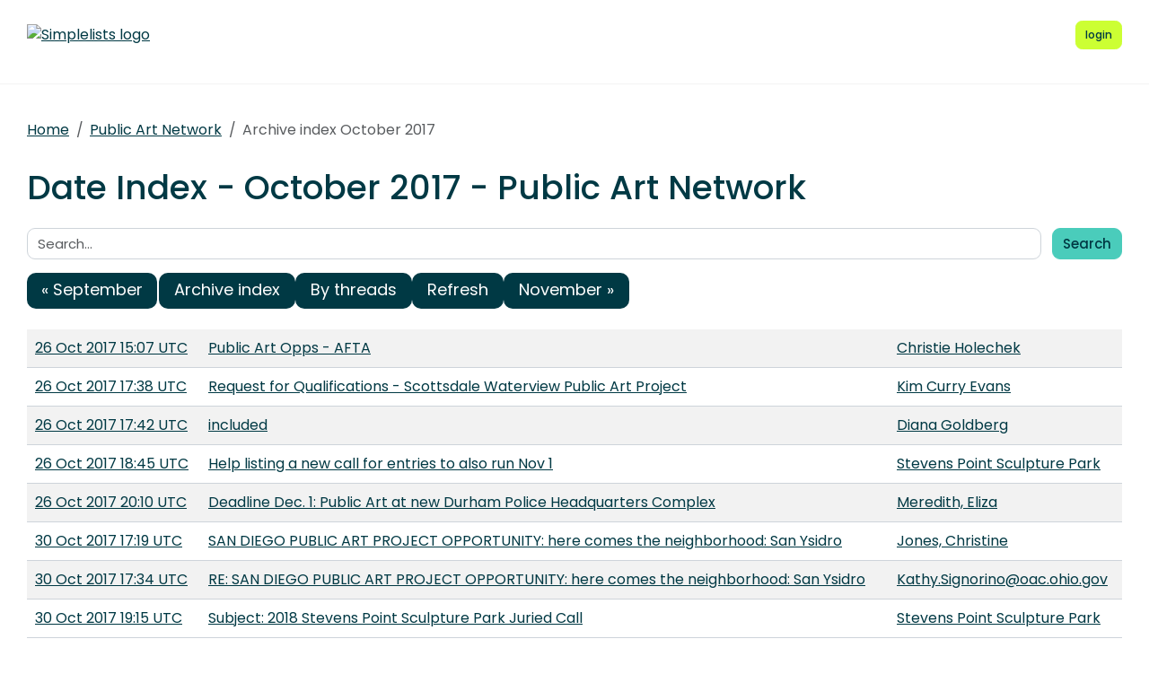

--- FILE ---
content_type: text/html; charset=UTF-8
request_url: https://americansforthearts.simplelists.com/public_art_network/dates/2017/10/
body_size: 2023
content:
<!DOCTYPE html>
<html lang="en">

<head>
    <meta charset="utf-8" />
    <title>Date Index - October 2017 | Simplelists</title>
    
    
    <meta name="viewport" content="width=device-width, initial-scale=1" />
    <meta http-equiv="X-UA-Compatible" content="IE=edge" />
    
        <meta name="description" content="Date Index - October 2017" />
    
    
        <meta name="robots" content="index, follow" />
    
    
    
        <link rel="apple-touch-icon" sizes="180x180" href="https://americansforthearts.simplelists.com/static/images/icons/public/apple-touch-icon.png">
        <link rel="icon" type="image/png" sizes="32x32" href="https://americansforthearts.simplelists.com/static/images/icons/public/favicon-32x32.png">
        <link rel="icon" type="image/png" sizes="16x16" href="https://americansforthearts.simplelists.com/static/images/icons/public/favicon-16x16.png">
        <link rel="manifest" href="https://americansforthearts.simplelists.com/static/images/icons/public/site.webmanifest">
        <link rel="mask-icon" href="https://americansforthearts.simplelists.com/static/images/icons/public/safari-pinned-tab.svg" color="#5bbad5">
        <link rel="shortcut icon" href="https://americansforthearts.simplelists.com/static/images/icons/public/favicon.ico">
        <meta name="msapplication-TileColor" content="#da532c">
        <meta name="msapplication-config" content="https://americansforthearts.simplelists.com/static/images/icons/public/browserconfig.xml">
        <meta name="theme-color" content="#ffffff">
    
    
    <link href="https://americansforthearts.simplelists.com/static/css/main.css?v=11" rel="stylesheet">
    

    
    
    
        <link rel="canonical" href="/public_art_network/dates/2017/10/" />
    
</head>

<body data-trusted="" data-page="" class="vh-100 d-flex flex-column">
        
    <header id="header" class="sticky-top 
        header
        white-header">

        <div class="container-xxl d-flex justify-content-between align-items-center py-lg-4 py-3 nav-container">
            <div class="site-brand">
                <a href="https://americansforthearts.simplelists.com/" class="site-logo d-inline-block">
                    <img src="https://intranet.americansforthearts.org/sites/default/files/images/2013/intranet/logos/afta_logo_color_horz.jpg" alt="Simplelists logo" class="img-fluid">
                </a>
            </div>
            
                <nav class="navbar navbar-expand-md p-0 px-2 ms-auto ms-lg-0">
                    <div class="collapse navbar-collapse" id="navbarNav">
                        <ul class="navbar-nav">
                            
                            
                                <li class="nav-item mx-md-2 me-0 my-1 my-lg-0 mb-0">
                                    <a class="nav-link d-lg-none" href="https://www.simplelists.com/app/login/">login</a>
                                </li>
                            
                        </ul>
                    </div>
                </nav>
                <div class="d-flex align-items-center right-side">
                    
                        <a href="https://www.simplelists.com/app/login/" class="btn btn-primary btn-sm text-lowercase reg-btns d-none d-lg-block ms-lg-2 ms-0" aria-label="Login to Simplelists account">
                            <span>login</span>
                        </a>
                        
                    
                    <button class="btn navbar-toggler shadow-none bg-primary d-block d-md-none ms-2" type="button" data-bs-toggle="collapse" data-bs-target="#navbarNav" aria-controls="navbarNav" aria-expanded="false" aria-label="Toggle navigation">
                        <span class="navbar-toggler-icon"></span>
                    </button>
                </div>
            
        </div>
    </header>


        <hr>

        
            
                <div class="container-xxl pt-4">
                    
    
        <div class="list-settings-breadcrumb single-list-bcr mb-3">
            <nav aria-label="breadcrumb">
                <ol class="breadcrumb">
                    
                        
                            <li class="breadcrumb-item text-break"><a href="/">Home</a></li>
                        
                    
                        
                            <li class="breadcrumb-item text-break"><a href="/public_art_network">Public Art Network</a></li>
                        
                    
                        
                            <li class="breadcrumb-item text-break active" aria-current="page">Archive index October 2017</li>
                        
                    
                </ol>
            </nav>
        </div>
    

                </div>
            
            
    

            <div class="public-wrapper">
                <div class="container-xxl">
    <div class="about-hero py-3">
        <h1 class="mb-4">Date Index - October 2017 - Public Art Network</h1>

        <div class="mb-3">
            <form class="row" >
    <label class="visually-hidden" for="search">Search:</label>
    <div class="col pe-0">
        <input class="form-control" type="text" name="search" id="search" value="" placeholder="Search...">
    </div>
    <div class="col-auto">
        <button type="submit" class="btn btn-secondary" name="submit" value="search">Search</button>
    </div>
</form>

        </div>

        <nav aria-label="Navigation to other archive indexes">
            <ul class="pagination flex-md-row flex-column gap-1 gap-md-2 col-6 col-md-12">
                
                    <li class="page-item disabled">
                        <a class="page-link col-12" href="#" tabindex="-1">&laquo; September</a>
                    </li>
                
                <li class="page-item"><a class="page-link col-12" href="/public_art_network/">Archive index</a></li>
                <li class="page-item"><a class="page-link col-12" href="/public_art_network/threads/2017/10/">By threads</a></li>
                <li class="page-item"><a class="page-link col-12" href="/public_art_network/dates/2017/10/">Refresh</a></li>
                
                    <li class="page-item">
                        <a class="page-link col-12" rel="next" href="/public_art_network/dates/2017/11">November &raquo;</a>
                    </li>
                
            </ul>
        </nav>

        <table class="table table-striped">
            
                <tr>
                    <td><a name="6673983" href="/public_art_network/msg/6673983/">26 Oct 2017 15:07 UTC</a></td>
                    <td><a name="6673983" href="/public_art_network/msg/6673983/">Public Art Opps - AFTA</a></td>
                    <td class="nowrap"><a name="6673983" href="/public_art_network/msg/6673983/">Christie Holechek</a></td>
                </tr>
            
                <tr>
                    <td><a name="6675211" href="/public_art_network/msg/6675211/">26 Oct 2017 17:38 UTC</a></td>
                    <td><a name="6675211" href="/public_art_network/msg/6675211/">Request for Qualifications - Scottsdale Waterview Public Art Project</a></td>
                    <td class="nowrap"><a name="6675211" href="/public_art_network/msg/6675211/">Kim Curry Evans</a></td>
                </tr>
            
                <tr>
                    <td><a name="6675255" href="/public_art_network/msg/6675255/">26 Oct 2017 17:42 UTC</a></td>
                    <td><a name="6675255" href="/public_art_network/msg/6675255/">included</a></td>
                    <td class="nowrap"><a name="6675255" href="/public_art_network/msg/6675255/">Diana Goldberg</a></td>
                </tr>
            
                <tr>
                    <td><a name="6675813" href="/public_art_network/msg/6675813/">26 Oct 2017 18:45 UTC</a></td>
                    <td><a name="6675813" href="/public_art_network/msg/6675813/">Help listing a new call for entries to also run Nov 1</a></td>
                    <td class="nowrap"><a name="6675813" href="/public_art_network/msg/6675813/">Stevens Point Sculpture Park</a></td>
                </tr>
            
                <tr>
                    <td><a name="6676509" href="/public_art_network/msg/6676509/">26 Oct 2017 20:10 UTC</a></td>
                    <td><a name="6676509" href="/public_art_network/msg/6676509/">Deadline Dec. 1: Public Art at new Durham Police Headquarters Complex</a></td>
                    <td class="nowrap"><a name="6676509" href="/public_art_network/msg/6676509/">Meredith, Eliza</a></td>
                </tr>
            
                <tr>
                    <td><a name="6704151" href="/public_art_network/msg/6704151/">30 Oct 2017 17:19 UTC</a></td>
                    <td><a name="6704151" href="/public_art_network/msg/6704151/">SAN DIEGO PUBLIC ART PROJECT OPPORTUNITY: here comes the neighborhood: San Ysidro</a></td>
                    <td class="nowrap"><a name="6704151" href="/public_art_network/msg/6704151/">Jones, Christine</a></td>
                </tr>
            
                <tr>
                    <td><a name="6704283" href="/public_art_network/msg/6704283/">30 Oct 2017 17:34 UTC</a></td>
                    <td><a name="6704283" href="/public_art_network/msg/6704283/">RE: SAN DIEGO PUBLIC ART PROJECT OPPORTUNITY: here comes the neighborhood: San Ysidro</a></td>
                    <td class="nowrap"><a name="6704283" href="/public_art_network/msg/6704283/">Kathy.Signorino@oac.ohio.gov</a></td>
                </tr>
            
                <tr>
                    <td><a name="6705157" href="/public_art_network/msg/6705157/">30 Oct 2017 19:15 UTC</a></td>
                    <td><a name="6705157" href="/public_art_network/msg/6705157/">Subject: 2018 Stevens Point Sculpture Park Juried Call</a></td>
                    <td class="nowrap"><a name="6705157" href="/public_art_network/msg/6705157/">Stevens Point Sculpture Park</a></td>
                </tr>
            
        </table>
    </div>
</div>

            </div>
        

        
    
        <footer class="footer bg-light mt-auto">
    
        <div class="container-xxl">
            <div class="row py-3 py-lg-4 text-center">
                
                
                
            </div>
        </div>
    
        </footer>
    


        <script src="/static/js/main.js?v=22"></script>
</body>

</html>








